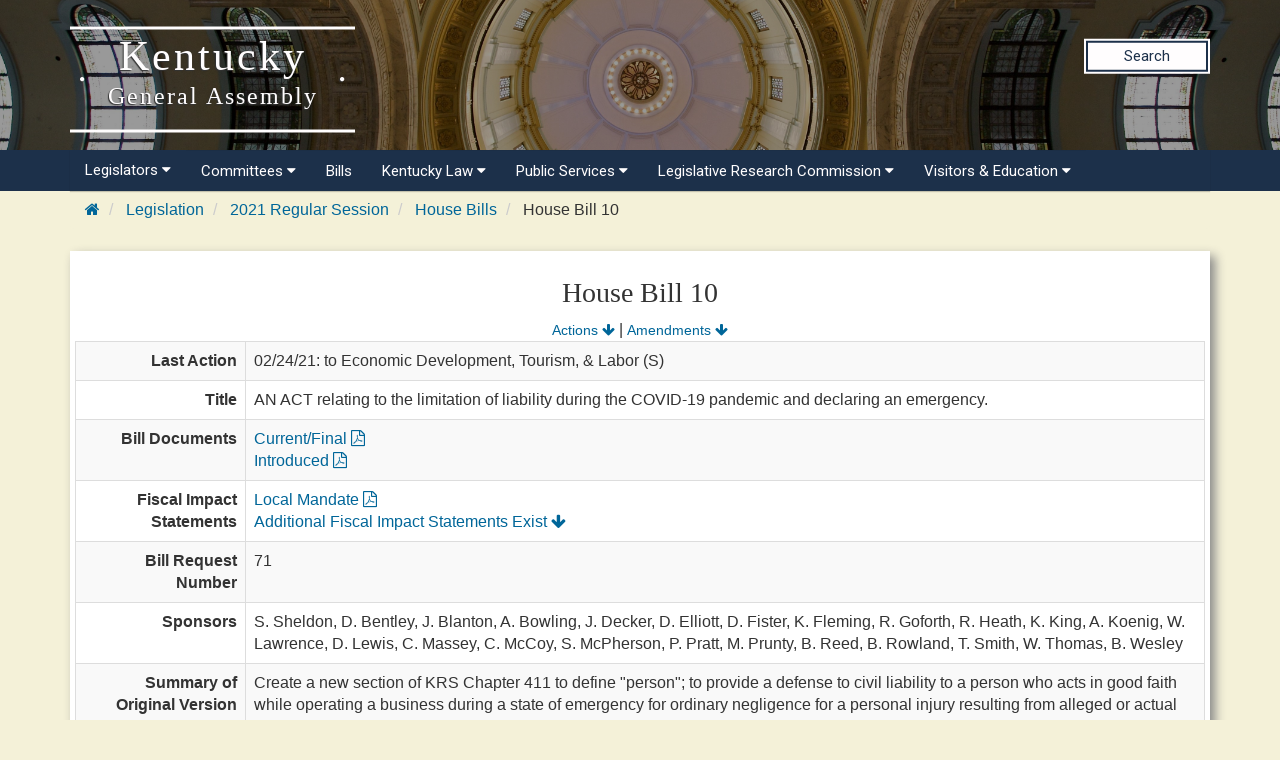

--- FILE ---
content_type: text/html
request_url: https://apps.legislature.ky.gov/record/21rs/HB10.html
body_size: 30879
content:
<!DOCTYPE html>
<html lang="en-us">

<head>
    <title>
        21RS HB 10
    </title>
    <meta http-equiv="content-type" content="text/html; charset=UTF-8">
    <meta name="viewport" content="width=device-width, initial-scale=1.0">
    <meta http-equiv="X-UA-Compatible" content="IE=edge" />
    <meta name="author" content="Kentucky Legislative Research Commission" />
    <meta name="keywords" content="HB 10,HB10,House Bill 10,BR 71,BR71,Bill Request 71,KYGA21,21RS,KY Legislature,KY LRC" />

    <link rel="stylesheet" href="/sharedresources/font-awesome/4.7.0/css/font-awesome.min.css" type="text/css">
    <link rel="stylesheet" href="/sharedresources/css/headerBrandStyle.css" type="text/css">
    <link rel="stylesheet" href="/sharedresources/css/HeaderNavStyle.css" type="text/css">
    <link rel="stylesheet" href="/sharedresources/css/footerStyle.css" type="text/css">
    <link rel="stylesheet" href="/sharedresources/smartmenus-1.1.0/css/sm-core-css.css" type="text/css">
    <link rel="stylesheet" href="/sharedresources/smartmenus-1.1.0/css/sm-simple/sm-simple.css" type="text/css">

    <link rel="stylesheet" href="/sharedresources/bootstrap/css/bootstrap.css" />
    <link rel="stylesheet" href="/record/resources/css/WebRecordStyle.css" />
    
    <link rel="apple-touch-icon" sizes="180x180" href="/sharedresources/images/apple-touch-icon.png">
    <link rel="icon" type="image/png" sizes="32x32" href="/sharedresources/images/favicon-32x32.png">
    <link rel="icon" type="image/png" sizes="16x16" href="/sharedresources/images/favicon-16x16.png">
    <link rel="mask-icon" href="/sharedresources/images/safari-pinned-tab.svg" color="#5bbad5">


</head>

<body>
    <!-- Global site tag (gtag.js) - Google Analytics -->
<script async src="https://www.googletagmanager.com/gtag/js?id=UA-10594997-62"></script>
<script>
  window.dataLayer = window.dataLayer || [];
  function gtag(){dataLayer.push(arguments);}
  gtag('js', new Date());
 
  gtag('config', 'UA-10594997-62');
</script>

<!-- Google GA4 tag (gtag.js) -->
<script async src="https://www.googletagmanager.com/gtag/js?id=G-95CQX7G1DN"></script>
<script>
    window.dataLayer = window.dataLayer || [];
    function gtag() {
        dataLayer.push(arguments);
    }
    gtag('js', new Date());
    gtag('config', 'G-95CQX7G1DN');
</script>

<header class="headerRow">
  <div class="container">
    <div class="branding">
      <a href="https://legislature.ky.gov">
        <h1 class="header-title-description">
          Kentucky
          <br>
          <small>General Assembly</small>
        </h1>
      </a>
    </div>

    <div class="search">
      <div class="search_button">
        <a href="https://apps.legislature.ky.gov/lrcsearch">Search</a>
      </div>
    </div>

  </div>
</header>

<nav>
  <div class="container">
          <input id="main-menu-state" type="checkbox" />
          <label class="main-menu-btn" for="main-menu-state">
            <span class="main-menu-btn-icon"></span> 
          </label>
    <ul id="main-menu" class="sm sm-lrc">
        <li><a>Legislators <i class="fa fa-caret-down" aria-hidden="true"></i></a>
          <ul>
            <li><a href="https://legislature.ky.gov/Legislators/Pages/default.aspx">Legislators</a></li>
            <li><a href="https://legislature.ky.gov/Legislators/senate">Senate Members</a></li>
            <li><a href="https://legislature.ky.gov/Legislators/house-of-representatives">House Members</a></li>
            <li><a href="https://apps.legislature.ky.gov/findyourlegislator/findyourlegislator.html">Who's My Legislator</a></li>
            <li><a href="https://apps.legislature.ky.gov/Legislators/contact_legislator.html">Contact a Member</a></li>
          </ul>
        </li>
      <li><a>Committees <i class="fa fa-caret-down sub-arrow-align" aria-hidden="true"></i></a>
        <ul>
          <li><a href="https://legislature.ky.gov/Committees/Pages/default.aspx">Committees</a></li>
          <li><a href="https://legislature.ky.gov/Committees/house-standing-committee">House Standing Committees</a></li>
          <li><a href="https://legislature.ky.gov/Committees/senate-standing-committee">Senate Standing Committees</a></li>
          <li><a href="https://legislature.ky.gov/Committees/interim-joint-committee">Interim Joint Committees</a></li>
          <li><a href="https://legislature.ky.gov/Committees/special-committee">Special Committees</a></li>
          <li><a href="https://legislature.ky.gov/Committees/statutory-committee">Statutory Committees</a></li>
          <li><a href="https://legislature.ky.gov/Committees/Caucuses">Caucuses</a></li>
          <li><a href="https://legislature.ky.gov/Committees/Pages/PriorCommittees.aspx">Prior Committee Information</a></li>
        </ul>
      </li>
      <li><a href="https://legislature.ky.gov/Legislation/Pages/default.aspx">Bills</a></li>
      <li><a>Kentucky Law <i class="fa fa-caret-down" aria-hidden="true"></i></a>
        <ul>
          <li><a href="https://legislature.ky.gov/Law/Pages/default.aspx">Kentucky Law</a></li>
          <li><a>Kentucky Administrative Regulations <i class="fa fa-caret-right" aria-hidden="true"></i></a>
            <ul>
              <li><a href="https://legislature.ky.gov/Law/kar/Pages/default.aspx">Kentucky Administrative Regulations</a></li>
              <li><a href="https://apps.legislature.ky.gov/law/kar/titles.htm">KAR List by Title</a></li>
              <li><a href="https://legislature.ky.gov/Law/kar/Pages/Registers.aspx">Registers</a></li>
              <li><a href="https://legislature.ky.gov/Law/kar/Pages/KarFaqs.aspx">KAR FAQs</a></li>
              <li><a href="https://legislature.ky.gov/Law/kar/Pages/Certification.aspx">Last Effective Dates, Expirations, and Certifications</a></li>
	      <li><a href="https://legislature.ky.gov/Law/kar/Pages/EmergencyRegs.aspx">Current Emergency Regulations by Number</a></li>
            </ul>
          </li>
          <li><a>Kentucky Revised Statutes <i class="fa fa-caret-right" aria-hidden="true"></i></a>
            <ul>
              <li><a href="https://legislature.ky.gov/Law/Statutes/Pages/default.aspx">Kentucky Revised Statutes</a></li>
              <li><a href="https://legislature.ky.gov/Law/Statutes/Pages/StatRevInfo.aspx">Statute Revision Information</a></li>
              <li><a href="https://apps.legislature.ky.gov/law/statutes/">KRS Title Page</a></li>
              <li><a href="https://legislature.ky.gov/Law/Statutes/Pages/KRSEDS.aspx">Certified Versions</a></li>
              <li><a href="https://legislature.ky.gov/Law/Statutes/Pages/KRSHistory.aspx">History & Functions</a></li>
              <li><a href="https://legislature.ky.gov/Law/Statutes/Pages/KrsEffDates.aspx">Normal Effective Dates</a></li>
              <li><a href="https://legislature.ky.gov/Law/Statutes/Pages/KrsExtraOrdList.aspx">Extraordinary Session since 1940</a></li>
            </ul>
          </li>
          <li><a href="https://legislature.ky.gov/Law/Pages/KyActs.aspx">Acts of the Kentucky General Assembly</a></li>
          <li><a href="https://apps.legislature.ky.gov/law/constitution">Kentucky Constitution</a></li>
        </ul>
      </li>
      <li><a>Public Services <i class="fa fa-caret-down" aria-hidden="true"></i></a>
        <ul>
          <li><a href="https://legislature.ky.gov/Public%20Services/Pages/default.aspx">Public Services</a></li>
          <li><a class="has-submenu">Geographic Information Systems <i class="fa fa-caret-right" aria-hidden="true"></i></a>
            <ul>
              <li><a href="https://legislature.ky.gov/Public%20Services/GIS/Pages/default.aspx">Geographic Information Systems (GIS)</a></li>
              <li><a href="https://legislature.ky.gov/Public%20Services/GIS/Maps/Pages/default.aspx">Maps</a></li>
              <li><a href="https://legislature.ky.gov/Public%20Services/GIS/Pages/Redistricting-Information.aspx">Redistricting Information</a></li>
              <li><a href="https://legislature.ky.gov/Public%20Services/GIS/Pages/GIS-Data.aspx">GIS Data</a></li>
              <li><a href="https://legislature.ky.gov/Public%20Services/GIS/Pages/Map-Requests.aspx">Map Requests</a></li>
            </ul>
          </li>
          <li><a>Public Information Office <i class="fa fa-caret-right" aria-hidden="true"></i></a>
            <ul>
              <li><a href="https://legislature.ky.gov/Public%20Services/PIO/Pages/default.aspx">Public Information Office</a></li>
              <li><a href="https://legislature.ky.gov/Public%20Services/PIO/Pages/Radio.aspx">Radio News Releases</a></li>
              <li><a href="https://apps.legislature.ky.gov/publicservices/pio/release.html">News Releases</a></li>
              <li><a href="https://apps.legislature.ky.gov/publicservices/pio/photo.html">News Photos</a></li>
              <li><a href="https://legislature.ky.gov/Public%20Services/PIO/Pages/Videos.aspx">Video Productions</a></li>
              <li><a href="https://legislature.ky.gov/Public%20Services/PIO/Pages/CapMedia.aspx">Capitol Campus Identification Badges</a></li>
              <li><a href="https://legislature.ky.gov/Public%20Services/PIO/Pages/default.aspx">School Group Tours</a></li>
	      <li><a href="https://legislature.ky.gov/Public%20Services/PIO/Pages/Live-Streams.aspx">Live Streams</a></li>
            </ul>
          </li>
          <li><a href="https://legislature.ky.gov/Public%20Services/Pages/Public-Bill-Room.aspx">Public Bill Room</a></li>
          <li><a href="https://legislature.ky.gov/Public%20Services/Pages/Legislative-Reference-Library.aspx">Peggy King Legislative Reference Library</a></li>
        </ul>
      </li>

      <li><a>Legislative Research Commission <i class="fa fa-caret-down" aria-hidden="true"></i></a>
        <ul>
          <li><a href="https://legislature.ky.gov/LRC/Pages/default.aspx">Legislative Research Commission</a></li>
          <li><a href="https://legislature.ky.gov/LRC/Documents/LRC%20Organizational%20Chart.pdf">LRC Organizational Chart</a></li>
          <li><a href="https://legislature.ky.gov/LRC/Pages/Glossary-of-Legislative-Terms.aspx">Glossary of Legislative Terms</a></li>
          <li><a class="has-submenu">LRC Publications <i class="fa fa-caret-right" aria-hidden="true"></i></a>
            <ul>
                <li><a href="https://legislature.ky.gov/LRC/Publications/Pages/default.aspx">LRC Publications</a></li>
                <li><a href="https://apps.legislature.ky.gov/lrc/publications/research_reports.html">LRC Research Reports</a></li>
                <li><a href="https://legislature.ky.gov/LRC/Publications/Pages/Informational-Bulletins.aspx">LRC Informational Bulletins</a></li>
                <li><a href="https://legislature.ky.gov/LRC/Publications/Pages/Research-Memoranda.aspx">LRC Research Memoranda</a></li>
				<li><a href="https://apps.legislature.ky.gov/lrc/publications/Interactive_Home.html">LRC Interactive Features</a></li>
            </ul>
          </li>
          <li><a class="has-submenu">Office of Education Accountability <i class="fa fa-caret-right" aria-hidden="true"></i></a>
            <ul>
                <li><a href="https://legislature.ky.gov/LRC/OEA/Pages/default.aspx">Office of Education Accountability</a></li>
                <li><a href="https://legislature.ky.gov/LRC/OEA/Pages/OEA-Hotline.aspx">OEA Hotline</a></li>
                <li><a href="https://legislature.ky.gov/LRC/OEA/Pages/OEA-Publications.aspx">OEA Publications</a></li>
                <li><a href="https://legislature.ky.gov/LRC/OEA/Pages/OEA-Staff.aspx">OEA Staff</a></li>
            </ul>
          </li>
		  <li><a href="https://legislature.ky.gov/LRC/EconomistOffice/Pages/default.aspx">Office of Economic Analysis</a></li>
		  <li><a href="https://legislature.ky.gov/LRC/HealthData/Pages/default.aspx">Office of Health Data Analytics</a></li>	 
          <li><a href="https://apps.legislature.ky.gov/AgencyReports/">Agency Reports</a></li>
          <li><a href="https://legislature.ky.gov/LRC/Pages/Career-Opportunities.aspx">Career Opportunities</a></li>
        </ul>
      </li>
      
      
      <li><a>Visitors & Education <i class="fa fa-caret-down" aria-hidden="true"></i></a>
        <ul>
          <li><a href="https://legislature.ky.gov/Visitors/Pages/default.aspx">Visitors & Education</a></li>
          <li><a href="https://legislature.ky.gov/Visitors/Pages/Educational-Resources.aspx">Educational Resources for Teachers</a></li>
          <li><a href="https://legislature.ky.gov/Visitors/Pages/Directions.aspx">Directions and Local Maps</a></li>
          <li><a href="https://legislature.ky.gov/Visitors/Pages/Postsecondary-Internship.aspx">Postsecondary Internship Opportunities</a></li>
          <li><a href="https://legislature.ky.gov/Visitors/Pages/RoomReservations.aspx">Annex Committee Room Reservations</a></li>
          <li><a href="https://legislature.ky.gov/Public Services/PIO/Pages/CapMedia.aspx">Capitol Campus Identification Badges</a></li>
          <li><a href="https://legislature.ky.gov/Visitors/Pages/Presentations.aspx">Presenting to the Legislative Committees</a></li>
        </ul>
      </li>
      
    </ul>
  </div>


</nav>

    <div class="container">
        

<div class="outerContainer breadcrumbRow hidden-print">
    <ul class="breadcrumb">
        <li>
            <a href="https://legislature.ky.gov"><i class="fa fa-home fa-cooldfd"></i></a>
        </li>
        <li>
            <a href="https://legislature.ky.gov/Legislation/Pages/default.aspx">Legislation</a>
        </li>
        <li>
            <a href="record.html">2021 Regular Session</a>
        </li>
        <li>
            <a href="house_bills.html">House Bills</a>
        </li>
        <li>
            House Bill 10
        </li>
    </ul>
</div>

<div class="bill-table drop-shadow">
    <div class="center-align-text">
        <h3>House Bill 10</h3>
        <div>
            <span><small><a href="#actions">Actions <i class="fa fa-arrow-down" aria-hidden="true"></i></a></small></span>
                <span>|</span>
                <span><small><a href="#amendments">Amendments <i class="fa fa-arrow-down" aria-hidden="true"></i></a></small></span>
        </div>
    </div>
    <table class="table table-striped table-bordered">
        <col style="width: 15%"/>
        <col style="width: 85%"/>
        <tbody>
            <tr>
                <th>Last Action</th>
                <td>02/24/21: to Economic Development, Tourism, &amp; Labor (S)</td>
            </tr>
            <tr>
                <th>Title</th>
                <td>AN ACT relating to the limitation of liability during the COVID-19 pandemic and declaring an emergency.</td>
            </tr>
            <tr>
                <th>Bill Documents</th>
                <td>
                                            <a href="https://apps.legislature.ky.gov/recorddocuments/bill/21RS/hb10/bill.pdf">Current/Final <i class="fa fa-file-pdf-o" aria-hidden="true"></i></a>
                        <br />
                    <a href="https://apps.legislature.ky.gov/recorddocuments/bill/21RS/hb10/orig_bill.pdf">Introduced <i class="fa fa-file-pdf-o" aria-hidden="true"></i></a>
                </td>
            </tr>
                <tr>
                        <th>Fiscal Impact Statements</th>

                <td>
                        <a href="https://apps.legislature.ky.gov/recorddocuments/note/21RS/hb10/LM.pdf">Local Mandate <i class="fa fa-file-pdf-o" aria-hidden="true"></i></a>
                                                <br />
                        <a href="#amendments">Additional Fiscal Impact Statements Exist <i class="fa fa-arrow-down" aria-hidden="true"></i></a>
                </td>
                </tr>
                                    <tr>
                <th>Bill Request Number</th>
                <td>71</td>
            </tr>
            <tr>
                <th>Sponsors</th>
                <td>
                                <span>S. Sheldon, </span>
                                <span>D. Bentley, </span>
                                <span>J. Blanton, </span>
                                <span>A. Bowling, </span>
                                <span>J. Decker, </span>
                                <span>D. Elliott, </span>
                                <span>D. Fister, </span>
                                <span>K. Fleming, </span>
                                <span>R. Goforth, </span>
                                <span>R. Heath, </span>
                                <span>K. King, </span>
                                <span>A. Koenig, </span>
                                <span>W. Lawrence, </span>
                                <span>D. Lewis, </span>
                                <span>C. Massey, </span>
                                <span>C. McCoy, </span>
                                <span>S. McPherson, </span>
                                <span>P. Pratt, </span>
                                <span>M. Prunty, </span>
                                <span>B. Reed, </span>
                                <span>B. Rowland, </span>
                                <span>T. Smith, </span>
                                <span>W. Thomas, </span>
                                <span>B. Wesley</span>
                </td>
            </tr>
            <tr>
                <th>Summary of Original Version</th>
                <td>Create a new section of KRS Chapter 411 to define &quot;person&quot;; to provide a defense to civil liability to a person who acts in good faith while operating a business during a state of emergency for ordinary negligence for a personal injury resulting from alleged or actual exposure to COVID-19 provided the person acts as an ordinary, reasonable, and prudent person would act under similar circumstances; create a new section of KRS Chapter 411 to provide that a public school official&#39;s decision to open or close a school is discretionary for purposes of determining qualified immunity; apply section retroactively; EMERGENCY.</td>
            </tr>
            <tr>
                <th>Index Headings of Original Version</th>
                <td>
                            <a href="1500.html">Civil Actions</a><span> - COVID-19, limitation of liability</span> <br />
                            <a href="3200.html">Education, Elementary and Secondary</a><span> - COVID-19, limitation of liability</span> <br />
                            <a href="3280.html">Education, Higher</a><span> - COVID-19, limitation of liability</span> <br />
                            <a href="5510.html">Local Mandate</a><span> - COVID-19, limitation of liability</span> <br />
                            <a href="3342.html">Effective Dates, Emergency</a><span> - COVID-19, limitation of liability</span> <br />
                            <a href="5080.html">Labor and Industry</a><span> - Liability, COVID-19, limitation</span> <br />
                            <a href="7440.html">Retroactive Legislation</a><span> - COVID-19, limitation of liability</span>
                </td>
            </tr>
                <tr>
                    <th>Jump to Proposed Amendments</th>
                    <td>
                                    <a href="hb10.html#HCS1">House Committee Substitute 1 with Fiscal Impact Statements <i class="fa fa-arrow-down" aria-hidden="true"></i></a> <br />
                                    <a href="hb10.html#HCA1">House Committee Amendment 1 <i class="fa fa-arrow-down" aria-hidden="true"></i></a>
                    </td>
                </tr>
                            <tr>
                    <th>Votes</th>
                    <td><a href="hb10/vote_history.pdf">Vote History <i class="fa fa-file-pdf-o" aria-hidden="true"></i></a></td>
                </tr>
                    </tbody>
    </table>
</div>

<br/>

<a id="actions"></a>
<div class="bill-table table-background drop-shadow">
    <div class="center-align-text">
        <h4>Actions</h4>
        <div>
            <span><small><a href="#">Top <i class="fa fa-arrow-up" aria-hidden="true"></i></a></small></span>
                <span>|</span>
                <span><small><a href="#amendments">Amendments <i class="fa fa-arrow-down" aria-hidden="true"></i></a></small></span>
        </div>
    </div>
    <table class="table table-striped table-bordered">
        <col style="width:15%" />
        <col style="width:85%" />
        <tbody>

            <tr>
                <th>01/06/21</th>
                <td>
                    <ul class="hanging-indent-list">
                                <li>introduced in House </li>
                                <li>to Committee on Committees (H)</li>
                                <li>to Judiciary (H)</li>
                                <li>taken from Judiciary (H)</li>
                                <li>1st reading </li>
                                <li>returned to Judiciary (H)</li>
                    </ul>
                </td>

            </tr>
            <tr>
                <th>01/07/21</th>
                <td>
                    <ul class="hanging-indent-list">
                                <li>taken from Judiciary (H)</li>
                                <li>2nd reading </li>
                                <li>returned to Judiciary (H)</li>
                                <li>posted in committee </li>
                    </ul>
                </td>

            </tr>
            <tr>
                <th>01/08/21</th>
                <td>
                    <ul class="hanging-indent-list">
                                <li>reported favorably, to Rules with Committee Substitute (1) and committee amendment (1) </li>
                                <li>taken from Rules (H)</li>
                                <li>placed in the Orders of the Day </li>
                                <li>3rd reading </li>
                                <li>returned to the Orders of the Day </li>
                    </ul>
                </td>

            </tr>
            <tr>
                <th>01/09/21</th>
                <td>
                    <ul class="hanging-indent-list">
                                <li><strong>3rd reading, passed 75-21 with Committee Substitute (1) </strong></li>
                                <li>received in Senate </li>
                    </ul>
                </td>

            </tr>
            <tr>
                <th>02/24/21</th>
                <td>
                    <ul class="hanging-indent-list">
                                <li>to Committee on Committees (S)</li>
                                <li>to Economic Development, Tourism, &amp; Labor (S)</li>
                    </ul>
                </td>

            </tr>
        </tbody>
    </table>
</div>

<br/>

<a id="amendments"></a>
<div class="bill-table table-background drop-shadow">
    <div class="center-align-text">
        <h4>Proposed Amendments</h4>
        <div>
            <span><small><a href="#">Top <i class="fa fa-arrow-up" aria-hidden="true"></i></a></small></span>
            <span>|</span>
            <span><small><a href="#actions">Actions <i class="fa fa-arrow-up" aria-hidden="true"></i></a></small></span>
        </div>
    </div>
        <a id="HCS1"></a>
        <table class="table table-striped table-bordered">
            <col style="width:15%" />
            <col style="width:85%" />
            <tbody>
            <tr>
                <th>Amendment</th>
                <td><a href="https://apps.legislature.ky.gov/recorddocuments/bill/21RS/HB10/HCS1.pdf">House Committee Substitute 1 <i class="fa fa-file-pdf-o" aria-hidden="true"></i></a></td>
            </tr>
            <tr>
                    <th>Fiscal Impact Statement</th>
                <td>
                        <a href="https://apps.legislature.ky.gov/recorddocuments/note/21RS/hb10/HCS1LM.pdf">Local Mandate to House Committee Substitute 1 <i class="fa fa-file-pdf-o" aria-hidden="true"></i></a>
                </td>
            </tr>
                                                <tr>
                <th>Summary</th>
                <td>Retain the original provisions except for technical changes to the definition of &quot;person&quot; to add &quot;charity or nonprofit organization&quot;; change &quot;Kentucky Department of Public Health&quot; to the &quot;Centers for Disease Control and Prevention&quot;; remove the definition of &quot;retail business&quot;; make the rebuttable presumption applicable to &quot;any person, as defined in subsection 1&quot;; change &quot;injury&quot; to &quot;exposure&quot;; and clarify Section 2 so that executive order relates to school closure; EMERGENCY</td>
            </tr>
            <tr>
                <th>Index Headings</th>
                <td>
                            <a href="3200.html">Education, Elementary and Secondary</a><span> - COVID-19, limitation of liability</span> <br />
                            <a href="3280.html">Education, Higher</a><span> - COVID-19, limitation of liability</span> <br />
                            <a href="3342.html">Effective Dates, Emergency</a><span> - COVID-19, limitation of liability</span> <br />
                            <a href="5080.html">Labor and Industry</a><span> - Liability, COVID-19, limitation</span> <br />
                            <a href="7440.html">Retroactive Legislation</a><span> - COVID-19, limitation of liability</span> <br />
                            <a href="1500.html">Civil Actions</a><span> - COVID-19, limitation of liability</span>
                </td>
            </tr>
            </tbody>
        </table>
        <br />
        <a id="HCA1"></a>
        <table class="table table-striped table-bordered">
            <col style="width:15%" />
            <col style="width:85%" />
            <tbody>
            <tr>
                <th>Amendment</th>
                <td><a href="https://apps.legislature.ky.gov/recorddocuments/bill/21RS/HB10/HCA1.pdf">House Committee Amendment 1 <i class="fa fa-file-pdf-o" aria-hidden="true"></i></a></td>
            </tr>
                                                    <tr>
                    <th>Sponsor</th>
                    <td>
                                    <span>M. Cantrell</span>
                    </td>
                </tr>
            <tr>
                <th>Summary</th>
                <td>Amend HB10/PHS 1 to include a provision that maintains employees&#39; rights to access benefits under KRS Chapter 342.</td>
            </tr>
            <tr>
                <th>Index Headings</th>
                <td>
                            <a href="9200.html">Workers&#39; Compensation</a><span> - COVID-19 liability limitation, workers&#39; compensation, unaffected</span>
                </td>
            </tr>
            </tbody>
        </table>
</div>


        <br />
        <p>
            <small>Last updated: 11/9/2023 2:52 PM <span>(</span>EST<span>)</span> </small>
            
        </p>
    </div>
    <footer>
    <div class="container">
        <div class="row">
            <div class="col-sm-3">
                <div class="icon">
                    <img src="/sharedresources/images/LRC_Seal.png" alt="Seal of the Legislative Research Commission">
                </div>
            </div>
            <div class="col-sm-3">
                <h3>About</h3>
                <ul>
                    <li><a href="https://legislature.ky.gov/Pages/contactus.aspx">Contact Us</a></li>
                    <li><a href="https://legislature.ky.gov/Legislative%20Research%20Commission/Pages/Career-Opportunities.aspx">Career
                            Opportunities</a></li>
                    <li><a href="https://legislature.ky.gov/Pages/sitemap.aspx">Site Map</a></li>
                </ul>
            </div>
            <div class="col-sm-3">
                <h3>Calendars</h3>
                <ul>
                    <li><a href="https://apps.legislature.ky.gov/legislativecalendar">Legislative Calendar</a></li>
                    <li><a href="https://legislature.ky.gov/Documents/RS_Calendar.pdf">Regular Session
                            Calendar</a></li>
                    <li><a href="https://legislature.ky.gov/Documents/Current%20Interim%20Calendar.pdf">Interim Calendar</a></li>
                    <li><a href="https://legislature.ky.gov/Documents/Current_Standing_Schedule.pdf">Standing
                            Committee Schedule</a></li>
                </ul>
            </div>
            <div class="col-sm-3">
                <h3>Miscellaneous</h3>
                <ul>
                    <li><a href="https://www.ket.org/">Kentucky Educational Television </a></li>
                    <li><a href="https://klec.ky.gov/Pages/default.aspx">Legislative Ethics Commission</a></li>
                    <li><a href="https://legislature.ky.gov/Legislative%20Research%20Commission/OEA/Pages/default.aspx">Office
                            of Educational Accountability</a></li>
                </ul>
            </div>
        </div>
    </div>
    <div class="container bottom">
        <div class="col-sm-6 col-xs-12">
            <p>
                Copyright
                <script type="text/javascript"> document.write(new Date().getFullYear()); </script> Kentucky
                Legislative Research Commission
                <br>
                All rights Reserved
            </p>
        </div>
        <div class="col-sm-6 col-xs-12">
            <ul class="unstyled-list policies">
                <li><a href="https://legislature.ky.gov/policies-security/Pages/default.aspx">Policies</a></li>
                <li><a href="https://legislature.ky.gov/policies-security/Pages/Security.aspx">Security</a></li>
                <li><a href="https://legislature.ky.gov/policies-security/Pages/Disclaimers.aspx">Disclaimer</a></li>
                <li><a href="https://legislature.ky.gov/policies-security/Pages/Accessibility.aspx">Accessibility</a></li>
            </ul>
        </div>
    </div>
</footer>
<script src='https://cdnjs.cloudflare.com/ajax/libs/jquery/3.3.1/jquery.min.js'></script>
<script src="/sharedresources/js/index.js"></script>
<script src="/sharedresources/smartmenus-1.1.0/jquery.smartmenus.js"></script>
</body>
</html>
